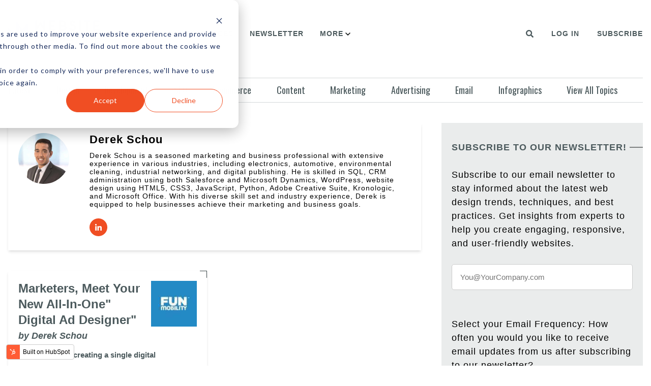

--- FILE ---
content_type: text/css
request_url: https://www.websitemagazine.com/hubfs/hub_generated/module_assets/1/99882073873/1742766137666/module_Blog_Featured_Post.min.css
body_size: -452
content:
.block{display:block}.blog-featured-post-title{color:var(--secondary-plate-1)!important;display:block;font-size:32px;line-height:38px;margin-bottom:0}.blog-featured-post-title:hover{color:#f04e23!important}@media(min-width:1024px){.blog-featured-post-title{font-size:41px;line-height:48px}}